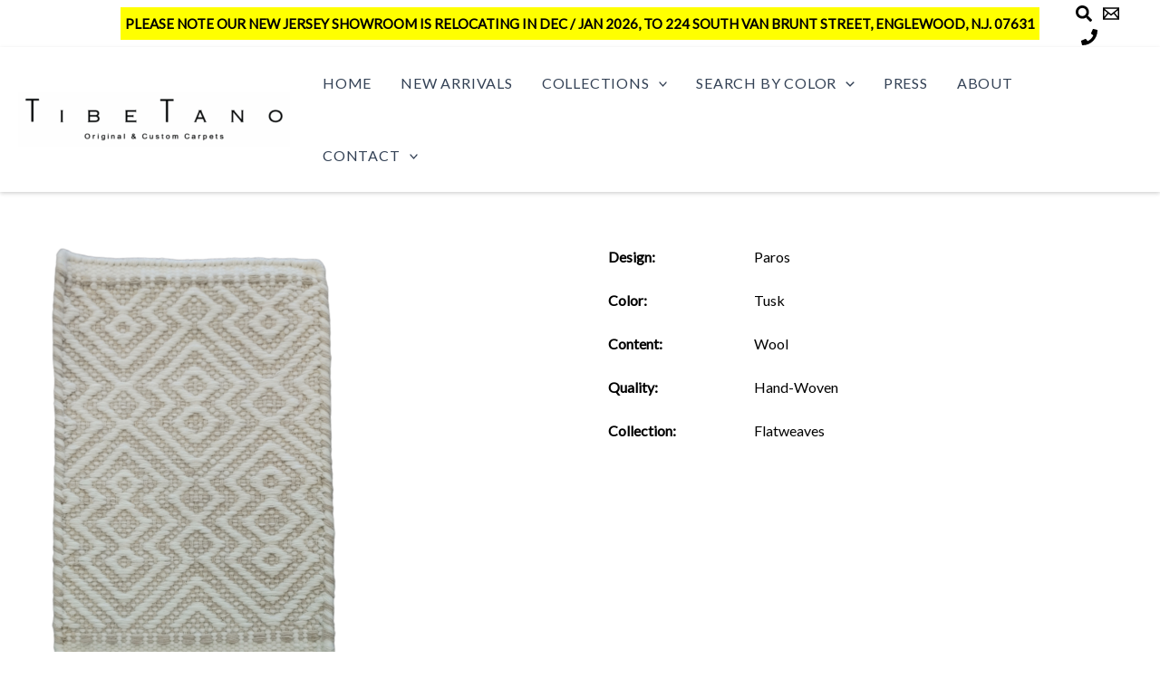

--- FILE ---
content_type: text/css
request_url: https://tibetano.com/wp-content/themes/astra-child/style.css?v=02%3A34%3A22am&ver=1.0.0
body_size: 1635
content:
/**
Theme Name: Tibetano
Author: Bunis Walker
Author URI: https://www.jorristech.com
Description: 
Version: 1.0.0
License: GNU General Public License v2 or later
License URI: http://www.gnu.org/licenses/gpl-2.0.html
Text Domain: astra-child
Template: astra
*/

@import url('https://fonts.googleapis.com/css2?family=Lato:ital,wght@0,100;0,300;0,400;1,300&display=swap');

body{
    font-family: 'Lato', sans-serif;
    font-style: normal;
    font-weight: 400;
    color: #999999;
}
a {
    color: #000;
    text-decoration: none;
    transition: all .2s ease-in;
    -webkit-transition: all .2s ease-in;
    -moz-transition: all .2s ease-in;
  }
.ast-primary-header-bar {
    box-shadow: 0em 0.15em .30em 0px hsla(0,0%,0%,0.21);
    border-bottom: none;
  }
  .ast-article-single .entry-content p{
    margin-bottom: 0;
  }
  .site-header .ast-container {
    max-width:1600px;
  }
  .ast-site-identity {
    padding: 0;
  }
  #menu-footer {
    display: flex;
    text-align: center;
  }
h2.wp-block-heading {
    font-family: 'Lato', sans-serif;
    font-size: 21px;
    font-style: normal;
    font-weight:400;
    line-height: 1.4;
    letter-spacing: 0.12em;
    text-transform: uppercase;
    color: rgb(0,0,0);
    margin: 45px 0;
}
.ast-builder-menu-1 .menu-item.current-menu-item > .menu-link, .ast-builder-menu-1 .inline-on-mobile .menu-item.current-menu-item > .ast-menu-toggle, .ast-builder-menu-1 .current-menu-ancestor > .menu-link {
    color: #000;
  }
  .menu-link {
    font-size: 16px;
    text-transform: uppercase;
    color: #000;
    letter-spacing: .05em;
  }  
  .ast-builder-menu-1 .menu-item:hover > .menu-link, .ast-builder-menu-1 .inline-on-mobile .menu-item:hover > .ast-menu-toggle {
    color:#000;
  }
.carpet-right table{
    max-width: 350px;
    border: none;
    color: #000;
  }
  .carpet-right {
    width: 100%;
  }
  .carpet-left{
    width: 100%;
  }    
  article.carpet.ast-article-single{
    display: flex;
    width: 100%;
    padding-left: 0;
    padding-right: 0;
  }
  .wrap-content.blog-single {
    width: 100%;
  }
.carpet-new{
    width: 100%;
}  
.carpet-right table th,
.carpet-right table td{
    vertical-align: top;
    text-align: left;
    border: none;
  }
  .site-footer p{
    text-align: center;
    font-size: 14px;
  }
  .footer-widget-area[data-section="sidebar-widgets-footer-widget-1"].footer-widget-area-inner,
  .footer-widget-area[data-section="sidebar-widgets-footer-widget-2"].footer-widget-area-inner{
    text-align: center;
  }
  
  footer .widget_block{
    margin-bottom: 0;
  }
  footer .widget_block h4{
    font-size: 14px;
    margin-bottom: 10px;
  }
  .footer-widget-area.widget-area.site-footer-focus-item.ast-footer-html-2 p{
    font-weight: 400;
    letter-spacing: 2px;
    line-height: 1.3;
    font-size: 10px;
    text-transform: uppercase;
  }
  #menu-footer {
    display: flex;
    text-align: center;
    align-content: center;
    align-items: center;
    justify-content: center;
  }
  #menu-footer li a {
    font-size: 10px;
    letter-spacing: 2px;
  }
  #menu-footer li {
    margin: 0 0.5em;
  }
  .ast-builder-layout-element.ast-flex.site-footer-focus-item {
    margin-bottom: 22px;
  }
  .contact-bg-one{
    margin: 80px 0 0;
    padding: 150px 0px 150px 0px;
    position: relative;
    background-color: transparent;
    z-index: 1;
  }
.x-bg, .x-bg-layer-lower-image, .x-bg-layer-upper-color{
    overflow: hidden;
    position: absolute;
    top: 0;
    left: 0;
    width: 100%;
    height: 100%;
    border-radius: inherit;
    pointer-events: none;
    speak: none;
  }
  .x-bg-layer-upper-color{
    background-color: rgba(255, 255, 255, 0.5);
  }
  .e560-21.x-container {
    margin: 0em auto 0em auto;
    background-color: transparent;
    z-index: 1;
  }
  .x-container.max {
    max-width: 1200px;
  }
  .e560-23.x-text {
    margin: 0em 0em 1em 0em;
    padding: 0em;
    font-family: inherit;
    font-size: 2em;
    font-style: normal;
    font-weight: 400;
    line-height: 1.4;
    letter-spacing: .05em;
    text-align: center;
    text-transform: uppercase;
    color: hsl(0,0%,0%);
    background-color: transparent;
  }
  .e560-23.x-text {
    margin: 0em 0em 1em 0em;
    padding: 0em;
    font-family: inherit;
    font-size: 26px;
    font-style: normal;
    font-weight: 400;
    line-height: 1.4;
    letter-spacing: .05em;
    text-align: center;
    text-transform: uppercase;
    color: hsl(0,0%,0%);
    background-color: transparent;
  }
  .x-container.max {
    max-width: 1200px;
  }
  .e560-22.x-column {
    text-align: center;
    background-color: transparent;
    z-index: 1;
  }
  .e560-21.x-container.max.width{
    z-index: 1;
    position: relative;
  }
  .x-btn:hover, .button:hover, [type="submit"]:hover {
    color: hsl(0,0%,0%);
    border-color: transparent;
    background-color: rgba(0,0,0,0.2);
  
  }
  .x-btn, .button, [type="submit"] {
    display: inline-block;
    position: relative;
    border: 1px solid #000000;
    border-radius: 0;
    padding: 0.563em 1.125em 0.813em;
    cursor: pointer;
    font-size: 16px;
    font-weight: inherit;
    line-height: 1.3;
    text-align: center;
    vertical-align: middle;
    color: #000;
    transition: all 0.15s linear;
  }
  .site-primary-footer-wrap {
    padding-top: 65px;
    padding-bottom: 45px;
  }
  .post-nav .prev-next-post-nav {
    font-size: 13px;
    text-transform: uppercase;
    color: #000;
  }
  .wp-block-button__link.wp-element-button {
    background: none;
    color: #000;
    border: 1px solid #000;
    border-radius: 0;
    padding: 0.563em 1.125em 0.813em;
    font-size: 16px !important;
    text-transform: uppercase;
  }
  .wp-block-button__link.wp-element-button:hover{
    border-color: transparent;
    background-color: rgba(0,0,0,0.2);
    color: #000;
  }  
  .wp-block-buttons.has-custom-font-size.link-btn-new.has-small-font-size.is-horizontal.is-content-justification-center.is-layout-flex.wp-container-1{
    margin: 50px 0;
  }
  .esg-filters.esg-singlefilters {
    margin: 50px 0 0 !important;
  }
  .ast-plain-container.ast-no-sidebar #primary {
    margin-top: 20px;
  }
  .home.page-template-default.ast-plain-container.ast-no-sidebar #primary {
    margin-top: 0;
  }
  #full-screen-search{
    background: rgba(0, 0, 0, 0.85)!important;
    display: none;
  }
  #full-screen-search.open {
    display: block;
  }
  #full-screen-search button.close {
    text-transform: lowercase!important;
    font-weight: 300!important;
    font-family: 'Lato', sans-serif!important;
    padding: 10px!important;
    line-height: 1!important;
    color: #fff!important;
  }
  #full-screen-search form div {
    position: absolute;
    width: 75%!important;
    height:auto!important;
    top: 50%!important;
    left: 50%!important;
    margin: 0!important;
    transform: translate(-50%, -50%)!important;
    -ms-transform: translate(-50%, -50%)!important;
-webkit-transform: translate(-50%, -50%)!important;
  }
  #full-screen-search form div input {
    width: 100%!important;
    height: auto!important;
    background: transparent!important;
    padding: 0!important;
      color: #fff!important;
    font-size: 40px!important;
    line-height: normal!important;
    border-bottom: 2px solid #fff!important;
  }
  .mob_search {
    display: none !important;
  }


  @media(max-width:767px){
  article.carpet.ast-article-single {
    flex-direction: column;
  }
  .carpet-right {
    margin-top: 30px;
  }
  .carpet-new {
    width: 100%;
    padding: 0 20px;
  }  
}
@media(max-width:921px){
.mob_search {
    display: inherit !important;
  }
  .ast-builder-grid-row-container.ast-builder-grid-row-tablet-3-equal .ast-builder-grid-row {
    grid-template-columns: repeat( 1,1fr );
  }
  .site-footer-primary-section-1.site-footer-section.site-footer-section-1 {
    order: 1;
  }
  .site-footer-primary-section-2.site-footer-section.site-footer-section-2 {
    order: 0;
    margin-bottom: 25px !important;
  }
  .site-primary-footer-wrap {
    padding-top: 35px;
    padding-bottom: 10px;
  }    
  .ast-mobile-header-content.content-align-flex-start {
    max-width: 24em;
    padding: calc(1.5em * 2);
  }
  .ast-builder-menu-mobile .main-navigation .menu-item.current-menu-item > .menu-link, .ast-builder-menu-mobile .main-navigation .inline-on-mobile .menu-item.current-menu-item > .ast-menu-toggle, .ast-builder-menu-mobile .main-navigation .menu-item.current-menu-ancestor > .menu-link, .ast-builder-menu-mobile .main-navigation .menu-item.current-menu-ancestor > .ast-menu-toggle,
  .ast-builder-menu-mobile .main-navigation .menu-item:hover > .menu-link, .ast-builder-menu-mobile .main-navigation .inline-on-mobile .menu-item:hover > .ast-menu-toggle{
    color: #000;
  }      
.menu-link > .ast-icon.icon-arrow{
    display: none;
}  

  
}
}  




